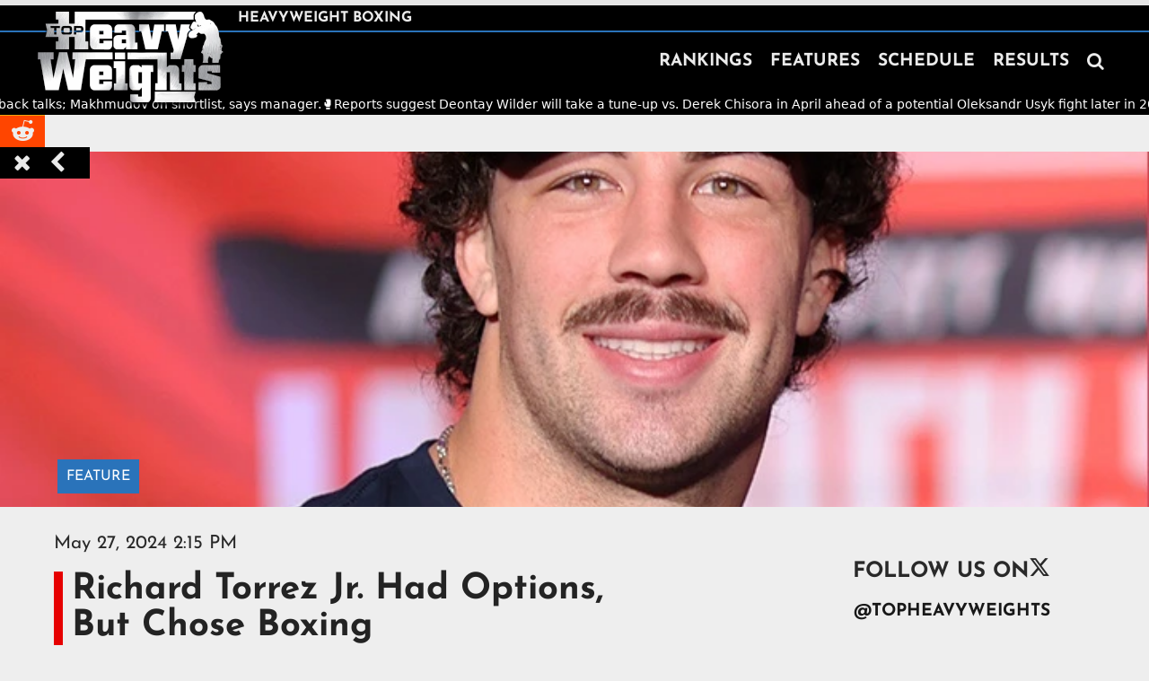

--- FILE ---
content_type: text/html
request_url: https://www.heavyweightboxing.com/post/richard-torrez-jr-had-options-but-chose-boxing
body_size: 12738
content:
<!DOCTYPE html><!-- Last Published: Tue Jan 20 2026 14:38:51 GMT+0000 (Coordinated Universal Time) --><html data-wf-domain="www.heavyweightboxing.com" data-wf-page="6654c88f22981ae93116a7ed" data-wf-site="6654c88f22981ae93116a791" lang="en" data-wf-collection="6654c88f22981ae93116a79f" data-wf-item-slug="richard-torrez-jr-had-options-but-chose-boxing"><head><meta charset="utf-8"/><title>Richard Torrez Jr. Had Options, But Chose Heavyweight Boxing</title><meta content="“I&#x27;m a third-generation boxer; it just runs in my blood. I&#x27;m a super competitive guy and this is the best way to see where I can get.&quot;" name="description"/><meta content="Richard Torrez Jr. Had Options, But Chose Heavyweight Boxing" property="og:title"/><meta content="“I&#x27;m a third-generation boxer; it just runs in my blood. I&#x27;m a super competitive guy and this is the best way to see where I can get.&quot;" property="og:description"/><meta content="https://cdn.prod.website-files.com/6654c88f22981ae93116a799/6654c88f22981ae93116e7c0_ricardo-torrez.webp" property="og:image"/><meta content="Richard Torrez Jr. Had Options, But Chose Heavyweight Boxing" property="twitter:title"/><meta content="“I&#x27;m a third-generation boxer; it just runs in my blood. I&#x27;m a super competitive guy and this is the best way to see where I can get.&quot;" property="twitter:description"/><meta content="https://cdn.prod.website-files.com/6654c88f22981ae93116a799/6654c88f22981ae93116e7c0_ricardo-torrez.webp" property="twitter:image"/><meta property="og:type" content="website"/><meta content="summary_large_image" name="twitter:card"/><meta content="width=device-width, initial-scale=1" name="viewport"/><link href="https://cdn.prod.website-files.com/6654c88f22981ae93116a791/css/top-heavyweights-ea541b4b0924499cbbc770.webflow.shared.5ef2dbca8.min.css" rel="stylesheet" type="text/css" integrity="sha384-XvLbyooUeRjcWfHt6my9UcGUrxIgLSabOGg30FuiR8ZvdQ+yt0mY9r6vnlDBHi0L" crossorigin="anonymous"/><script type="text/javascript">!function(o,c){var n=c.documentElement,t=" w-mod-";n.className+=t+"js",("ontouchstart"in o||o.DocumentTouch&&c instanceof DocumentTouch)&&(n.className+=t+"touch")}(window,document);</script><link href="https://cdn.prod.website-files.com/5ace6264b44a338232ece37b/5af240178f5865e2a6d0090b_32x32icon.png" rel="shortcut icon" type="image/x-icon"/><link href="https://cdn.prod.website-files.com/5ace6264b44a338232ece37b/5af2401b0a76e28dd75405e8_256x256icon.png" rel="apple-touch-icon"/><link href="https://www.heavyweightboxing.com/post/richard-torrez-jr-had-options-but-chose-boxing" rel="canonical"/><link href="rss.xml" rel="alternate" title="RSS Feed" type="application/rss+xml"/><script async="" src="https://www.googletagmanager.com/gtag/js?id=UA-125402063-1"></script><script type="text/javascript">window.dataLayer = window.dataLayer || [];function gtag(){dataLayer.push(arguments);}gtag('js', new Date());gtag('config', 'UA-125402063-1', {'anonymize_ip': true});</script><script async="" src="https://www.googletagmanager.com/gtag/js?id=G-7MCEQKXE1S"></script><script type="text/javascript">window.dataLayer = window.dataLayer || [];function gtag(){dataLayer.push(arguments);}gtag('set', 'developer_id.dZGVlNj', true);gtag('js', new Date());gtag('config', 'G-7MCEQKXE1S');</script><!-- Google Tag Manager -->
<script defer>(function(w,d,s,l,i){w[l]=w[l]||[];w[l].push({'gtm.start':
new Date().getTime(),event:'gtm.js'});var f=d.getElementsByTagName(s)[0],
j=d.createElement(s),dl=l!='dataLayer'?'&l='+l:'';j.async=true;j.src=
'https://www.googletagmanager.com/gtm.js?id='+i+dl;f.parentNode.insertBefore(j,f);
})(window,document,'script','dataLayer','GTM-P7CN5NP');</script>
<!-- End Google Tag Manager -->

<style>
  @media screen and (max-width: 1084px) {
	.new-nav-link {
		font-size: 25px;
	}
}
  
  @media screen and (max-width: 990px) {
   .new-nav-link {
     	font-size: 30px;
    }
  }
  
  /* Forces ads to load beneath the CMP on mobile */
  	.udm-ad {
  		z-index: 2147483646 !important;
  	}
</style>
</head><body class="body-readable-gray"><div class="global-styles w-embed"><style>
.sr-only {
  position: absolute;
  width: 1px;
  height: 1px;
  padding: 0;
  margin: -1px;
  overflow: hidden;
  clip: rect(0, 0, 0, 0);
  white-space: nowrap;
  border: 0;
}
</style></div><div class="w-embed w-iframe"><!-- Google Tag Manager (noscript) -->
<noscript><iframe loading="lazy" src="https://www.googletagmanager.com/ns.html?id=GTM-P7CN5NP"
height="0" width="0" style="display:none;visibility:hidden"></iframe></noscript>
<!-- End Google Tag Manager (noscript) --></div><div class="html-embed-9 w-embed w-script"><!--<div id="fb-root"></div>
<script async defer crossorigin="anonymous" src="https://connect.facebook.net/en_US/sdk.js#xfbml=1&version=v7.0"></script>-->

<div id="fb-root"></div>
<script async defer crossorigin="anonymous" src="https://connect.facebook.net/en_US/sdk.js#xfbml=1&version=v15.0" nonce="wpiaSThM"></script></div><div class="share-this-page"><div class="stp-content"><div class="stp-caption"><div class="text-block-69">SHARE</div></div><div class="stp-button stp-facebook"><div class="html-embed-7 stp-icon w-embed"><style>
	.stp-icon {
  	font-family: 'Fontawesome webfont',sans-serif;
  }
</style>

<a id="stpFacebook" class="stp-icon" style="color:#eeeeee;text-decoration:none;" onclick="window.open(this.href, 'facebook-share','width=580,height=296');return false;">
&#xf09a;
</a></div></div><div class="stp-button stp-twitter"><div class="html-embed-8 stp-icon w-embed"><a id="stpTwitter" class="stp-icon" style="color:#eeeeee;text-decoration:none;" onclick="window.open(this.href, 'twitter-share','width=580,height=296');return false;">
&#xf099;
</a></div></div><div class="stp-button stp-email"><div class="html-embed-5 stp-icon w-embed"><a id="stpEmail" class="stp-icon" style="color:#eeeeee;text-decoration:none;" href="mailto:?subject=&body=https://www.heavyweightboxing.com/post/">
&#xf0e0;
</a></div></div><div class="stp-button stp-reddit"><div class="html-embed-5 stp-icon w-embed"><a id="stpReddit" class="stp-icon" style="color:#eeeeee;text-decoration:none;" onclick="window.open(this.href, 'reddit-share','width=580,height=296');return false;">
&#xf281;
</a></div></div><div id="stp-close" data-w-id="905f6b6c-f44d-6f47-998b-794c3f193eda" class="stp-close"><div class="html-embed-6 w-embed">&#xf00d;</div></div><div class="stp-button stp-script"><div class="w-embed w-script"><script>
var currenturl = window.location.href;
var currentTitle = document.title;
currentTitle = encodeURI(currentTitle);

//STP Facebook
var stpFacebook = "http://www.facebook.com/sharer/sharer.php?u=" + currenturl;
document.getElementById('stpFacebook').href = stpFacebook;

//STP Twitter
var stpTwitter = "http://twitter.com/share?url=" + currenturl + "&text=" + currentTitle + "&via=TopHeavyweights";
document.getElementById('stpTwitter').href = stpTwitter;

//STP Email
var stpEmail = "mailto:?subject=" + currentTitle + "&body=" + currenturl;
document.getElementById('stpEmail').href = stpEmail;

//STP Reddit
var stpReddit = "http://reddit.com/submit?url=" + currenturl + "&title=" + currentTitle;
document.getElementById('stpReddit').href= stpReddit;
</script></div></div></div><div id="stp-open" data-w-id="905f6b6c-f44d-6f47-998b-794c3f193ede" class="stp-open"><div class="w-embed">&#xf053;</div></div></div><div class="header new-header"><div data-collapse="medium" data-animation="default" data-duration="400" data-easing="ease" data-easing2="ease" role="banner" class="navbar dev-test dev-test2 w-nav"><div id="topbar-with-border" class="top-bar-wrapper"><div class="main-content-wrapper top-bar"><div class="div-block-75 dev-test2"><div class="top-bar-wrapper bottom"><div class="site-tagline">Heavyweight Boxing</div></div></div></div></div><div class="top-bar-wrapper bottom small-screen"></div><div class="main-content-wrapper dev-test"><a href="/" class="brand dev-test2 w-nav-brand"><img src="https://cdn.prod.website-files.com/6654c88f22981ae93116a791/6654c88f22981ae93116a85d_navbar_logo_nocom.webp" height="Auto" width="210" loading="eager" alt="Website Logo" class="logo dev-test2"/></a><div class="current-date-time logo-date"><div id="current-month1" class="current-time-date logo-date">Month</div><div id="current-date1" class="current-time-date logo-date">Date</div><div class="current-time-date logo-date">,</div><div id="current-year1" class="current-time-date logo-date">Year</div></div><nav role="navigation" class="nav-menu dev-test w-nav-menu"><a href="/rankings" class="nav-link w-nav-link">RANKINGS</a><a href="/news" class="nav-link w-nav-link">FEATURES</a><a href="/schedule" class="nav-link w-nav-link">SCHEDULE</a><a href="/results" class="nav-link w-nav-link">RESULTS</a><div class="search-wrapper desktop-search"><form action="/search" class="search w-form"><input class="search-input navbar-search w-input" maxlength="256" name="query" placeholder="Search…" type="search" id="search" required=""/><input type="submit" class="search-button w-button" value="Search"/><a data-w-id="71026a4c-b154-d333-ba49-c5e81afcda08" href="#" class="search-button close w-button">Close</a></form></div><div class="search-wrapper mobile-search"><form action="/search" class="search w-form"><input class="search-input navbar-search w-input" maxlength="256" name="query" placeholder="Search…" type="search" id="search" required=""/><input type="submit" class="search-button w-button" value="Search"/><a data-w-id="8cb3f9cb-cc1c-772d-ccd7-5ddf4f7d6742" href="#" class="search-button close w-button">Close</a></form></div><div id="nav-search-icon" data-w-id="5f89e022-014e-b1ab-f504-31ced0c430ad" class="new-nav-link search-icon w-embed">&#xf002;

<style>
	#nav-search-icon:hover {
  	cursor: pointer;
  }
</style></div></nav><div class="div-block-74"><div class="menu-button dev-test w-nav-button"><div class="mobile-nav-menu-icon w-icon-nav-menu"></div></div></div></div></div><div class="ticker"><div class="ticker__inner"><div class="ticker__list w-dyn-list"><div role="list" class="ticker__cms-list w-dyn-items"><div role="listitem" class="ticker__item w-dyn-item"><a href="https://x.com/SkySportsBoxing/status/2013672104491626922" target="_blank" class="link-block-20 w-inline-block"><div>🥊</div><div>Fury in April comeback talks; Makhmudov on shortlist, says manager.</div></a></div><div role="listitem" class="ticker__item w-dyn-item"><a href="https://x.com/dantheboxingman/status/2013452396564025852" target="_blank" class="link-block-20 w-inline-block"><div>🥊</div><div>Reports suggest Deontay Wilder will take a tune-up vs. Derek Chisora in April ahead of a potential Oleksandr Usyk fight later in 2026.</div></a></div><div role="listitem" class="ticker__item w-dyn-item"><a href="https://x.com/SkySportsBoxing/status/2012927998958129501/photo/1" target="_blank" class="link-block-20 w-inline-block"><div>🥊</div><div>WBC president Mauricio Sulaiman says Deontay Wilder is “welcome” to challenge Oleksandr Usyk for the WBC title amid fight speculation.</div></a></div><div role="listitem" class="ticker__item w-dyn-item"><a href="https://x.com/PermantexG/status/2013089261126287468" target="_blank" class="link-block-20 w-inline-block"><div>🥊</div><div>Viktor Faust stops Todorche Cvetkov in seconds to claim WBO European heavyweight title in Flensburg.</div></a></div><div role="listitem" class="ticker__item w-dyn-item"><a href="https://x.com/boxingkingmedia/status/2012939798755889261/photo/1" target="_blank" class="link-block-20 w-inline-block"><div>🥊</div><div>Team Usyk sources say there is no agreement for an iVB-backed Wilder fight on July 11 in San Francisco; talks never advanced and reports are speculative.</div></a></div><div role="listitem" class="ticker__item w-dyn-item"><a href="https://boxingnewsonline.net/features/zhilei-zhang-on-comeback-and-defeat/" target="_blank" class="link-block-20 w-inline-block"><div>🥊</div><div>Zhilei Zhang, reflecting on his KO loss to Agit Kabayel, says he’s ready to return and has a 2026 hit list in mind.</div></a></div><div role="listitem" class="ticker__item w-dyn-item"><a href="https://www.youtube.com/watch?v=eH-Naw1Y7jg" target="_blank" class="link-block-20 w-inline-block"><div>🥊</div><div>Demsey McKean stops Toese Vousiutu in Round 7 in Australia.</div></a></div></div></div></div><div class="ticker__js w-embed w-script"><style>
  /* Hide JS ticker in Designer so it doesn't animate in the canvas */
  html.wf-design-mode .ticker__js {
    display: none;
  }
</style>

<script>
document.addEventListener("DOMContentLoaded", () => {
  const ticker = document.querySelector('.ticker');
  const track  = document.querySelector('.ticker__inner');

  if (!ticker || !track) return;

  const paddingEl = document.querySelector('.sticky-navbar-padding');
  const isTouchDevice = window.matchMedia('(pointer: coarse)').matches;

  // Helper: choose padding height based on breakpoint + visibility
  // > 479px: hidden 106px, visible 149px
  // ≤ 479px: hidden 130px, visible 173px
  function getPaddingHeight(isVisible) {
    const isSmall = window.innerWidth <= 479;
    if (isVisible) {
      return isSmall ? '173px' : '149px';
    } else {
      return isSmall ? '130px' : '106px';
    }
  }

  function applyPaddingForVisibility(isVisible) {
    if (!paddingEl) return;
    paddingEl.style.height = getPaddingHeight(isVisible);
  }

  // If Webflow rendered an empty state, hide the whole ticker + set padding
  const emptyState = track.querySelector('.w-dyn-empty');
  if (emptyState) {
    ticker.style.display = 'none';
    applyPaddingForVisibility(false);

    window.addEventListener('resize', () => {
      applyPaddingForVisibility(false);
    });

    return;
  }

  // Ticker is visible
  ticker.style.display = '';
  applyPaddingForVisibility(true);

  // The CMS list containing the stories
  const list = track.querySelector('.ticker__cms-list') || track.querySelector('.w-dyn-items');
  if (!list) return;

  const baseHTML = list.innerHTML;
  let segmentWidth = 0; // width of ONE base tile
  let offset = 0;
  let lastTime = null;
  let paused = false;
  let distance = 0; // total distance traveled for smooth looping

  // Use fixed base speed from CSS
  function getSpeed() {
    const val = getComputedStyle(ticker).getPropertyValue('--speed-px-per-sec').trim();
    const parsed = parseFloat(val);
    return isNaN(parsed) ? 60 : parsed; // default 60px/sec
  }

  function buildTicker() {
    // Start with a single repetition of the stories
    list.innerHTML = baseHTML;
    track.style.transform = 'translate3d(0px, 0, 0)';

    const containerWidth = ticker.offsetWidth;

    // How many unique items do we have?
    const itemCount =
      list.querySelectorAll('.ticker__item').length ||
      list.children.length ||
      1;

    // Decide how many times to repeat the full set *inside one tile*
    let baseRepeatCount;
    if (itemCount <= 3) {
      baseRepeatCount = 4; // very short ticker → make tile longer
    } else if (itemCount <= 6) {
      baseRepeatCount = 3; // medium-short
    } else {
      baseRepeatCount = 2; // 7–10 stories → already long
    }

    // Build one larger "tile" by repeating the stories
    let tileHTML = '';
    for (let i = 0; i < baseRepeatCount; i++) {
      tileHTML += baseHTML;
    }
    list.innerHTML = tileHTML;

    // Measure the tile width
    let tileWidth = list.scrollWidth;
    if (!tileWidth) {
      segmentWidth = 0;
      return;
    }

    // Snap to integer pixel to avoid fractional drift
    tileWidth = Math.round(tileWidth);

    // Extend the strip until at least tileWidth + viewport width
    while (list.scrollWidth < containerWidth + tileWidth) {
      list.innerHTML += tileHTML;
    }

    // Loop unit = one tile
    segmentWidth = tileWidth;

    // Reset ticker motion
    offset = 0;
    distance = 0;
    lastTime = null;
  }

  function step(timestamp) {
    if (segmentWidth <= 0) {
      requestAnimationFrame(step);
      return;
    }

    if (!lastTime) lastTime = timestamp;

    let dt;
    if (isTouchDevice) {
      dt = 1 / 60; // constant frame time for mobile Safari
      lastTime = timestamp;
    } else {
      dt = (timestamp - lastTime) / 1000;
      lastTime = timestamp;

      const maxDt = 0.05;
      if (dt > maxDt) dt = maxDt;
    }

    if (!paused) {
      const speed = getSpeed(); // fixed px/sec

      // Smooth looping using modulo
      distance += speed * dt;
      distance = distance % segmentWidth;

      const shifted = distance;
      offset = -shifted;

      const snappedOffset = Math.round(offset);
      track.style.transform = `translate3d(${snappedOffset}px, 0, 0)`;
    }

    requestAnimationFrame(step);
  }

  // Pause on hover for desktops
  if (window.matchMedia('(hover: hover)').matches) {
    ticker.addEventListener('mouseenter', () => (paused = true));
    ticker.addEventListener('mouseleave', () => (paused = false));
  }

  // When returning to tab → resume smoothly
  document.addEventListener('visibilitychange', () => {
    if (!document.hidden) {
      paused = false;
      lastTime = null;
    }
  });

  ticker.addEventListener('click', () => {
    paused = false;
    lastTime = null;
  });

  // Build ticker once
  buildTicker();

  // Rebuild on desktop resize (debounced)
  let resizeTimeout;
  window.addEventListener('resize', () => {
    clearTimeout(resizeTimeout);
    resizeTimeout = setTimeout(() => {
      if (!isTouchDevice) {
        buildTicker();
      }
      applyPaddingForVisibility(true);
    }, 200);
  });

  // On mobile → rebuild only on orientation change
  if (isTouchDevice) {
    window.addEventListener('orientationchange', () => {
      setTimeout(() => {
        buildTicker();
        applyPaddingForVisibility(true);
      }, 400);
    });
  }

  // Start animation loop
  requestAnimationFrame(step);
});
</script>

<!--
<style>
  /* Hide JS ticker in Designer so it doesn't animate in the canvas */
  html.wf-design-mode .ticker__js {
    display: none;
  }
</style>

<script>
document.addEventListener("DOMContentLoaded", () => {
  const ticker = document.querySelector('.ticker');
  const track  = document.querySelector('.ticker__inner');

  if (!ticker || !track) return;

  const paddingEl = document.querySelector('.sticky-navbar-padding');
  const isTouchDevice = window.matchMedia('(pointer: coarse)').matches;

  // Helper: choose padding height based on breakpoint + visibility
  // > 479px: hidden 106px, visible 149px
  // ≤ 479px: hidden 130px, visible 173px
  function getPaddingHeight(isVisible) {
    const isSmall = window.innerWidth <= 479;
    if (isVisible) {
      return isSmall ? '173px' : '149px';
    } else {
      return isSmall ? '130px' : '106px';
    }
  }

  function applyPaddingForVisibility(isVisible) {
    if (!paddingEl) return;
    paddingEl.style.height = getPaddingHeight(isVisible);
  }

  // If Webflow rendered an empty state, hide the whole ticker + set padding
  const emptyState = track.querySelector('.w-dyn-empty');
  if (emptyState) {
    ticker.style.display = 'none';
    applyPaddingForVisibility(false);

    // Keep padding responsive even when ticker is hidden
    window.addEventListener('resize', () => {
      applyPaddingForVisibility(false);
    });

    return;
  }

  // Ticker is visible
  ticker.style.display = '';
  applyPaddingForVisibility(true);

  // The CMS list containing the stories
  const list = track.querySelector('.ticker__cms-list') || track.querySelector('.w-dyn-items');
  if (!list) return;

  const baseHTML = list.innerHTML;
  let segmentWidth = 0; // width of ONE base repetition of the stories
  let offset = 0;
  let lastTime = null;
  let paused = false;
  let distance = 0; // total distance traveled for smooth looping

  function getSpeed() {
    const val = getComputedStyle(ticker).getPropertyValue('--speed-px-per-sec').trim();
    const num = parseFloat(val);
    return isNaN(num) ? 60 : num; // default 60px/sec
  }

  function buildTicker() {
    // Start with a single repetition of the stories
    list.innerHTML = baseHTML;
    track.style.transform = 'translate3d(0px, 0, 0)';

    const containerWidth = ticker.offsetWidth;

    // Measure the width of ONE base "tile" of content
    let baseWidth = list.scrollWidth;

    // Failsafe: if something is weird and width is 0, just bail
    if (!baseWidth) {
      segmentWidth = 0;
      return;
    }

    // Snap the base width to an integer to avoid subpixel drift
    baseWidth = Math.round(baseWidth);

    // Repeat the base tile until the total strip is at least
    // baseWidth + containerWidth wide.
    while (list.scrollWidth < containerWidth + baseWidth) {
      list.innerHTML += baseHTML;
    }

    // Loop unit is ONE base tile, not the entire repeated strip
    segmentWidth = baseWidth;

    // Start at the very beginning of the strip
    offset = 0;
    distance = 0;
    lastTime = null;
  }

  function step(timestamp) {
    if (segmentWidth <= 0) {
      requestAnimationFrame(step);
      return;
    }

    if (!lastTime) lastTime = timestamp;

    let dt;
    if (isTouchDevice) {
      // 📱 On touch devices (iOS Safari etc.), ignore real timestamp jumps.
      // Use a fixed frame time so it doesn't "catch up" in one big snap.
      dt = 1 / 60; // ~60fps
      lastTime = timestamp;
    } else {
      dt = (timestamp - lastTime) / 1000; // real seconds since last frame
      lastTime = timestamp;

      // Clamp dt so throttling can't cause a giant jump
      const maxDt = 0.05; // ~20fps
      if (dt > maxDt) dt = maxDt;
    }

    if (!paused) {
      const speed = getSpeed(); // px/sec

      // Smooth LEFTWARD LOOP over the base tile width
      distance += speed * dt;

      // Keep distance bounded to avoid float drift
      distance = distance % segmentWidth;

      const shift = distance;          // 0 → segmentWidth
      offset = -shift;                 // move left by that amount

      // Snap offset to an integer pixel for perfect alignment
      const snappedOffset = Math.round(offset);

      track.style.transform = `translate3d(${snappedOffset}px, 0, 0)`;
    }

    requestAnimationFrame(step);
  }

  // Pause on hover ONLY on devices that actually support hover (desktops)
  if (window.matchMedia('(hover: hover)').matches) {
    ticker.addEventListener('mouseenter', () => { paused = true; });
    ticker.addEventListener('mouseleave', () => { paused = false; });
  }

  // When the tab becomes visible again (e.g. after opening link in new tab on mobile),
  // force resume and reset timing so it doesn't jump.
  document.addEventListener('visibilitychange', () => {
    if (!document.hidden) {
      paused = false;
      lastTime = null;
    }
  });

  // Safety: any click inside the ticker also resumes it
  ticker.addEventListener('click', () => {
    paused = false;
    lastTime = null;
  });

  // Build on load
  buildTicker();

  // Rebuild on resize (debounced) + reapply padding for visible ticker
  let resizeTimeout;
  window.addEventListener('resize', () => {
    clearTimeout(resizeTimeout);
    resizeTimeout = setTimeout(() => {
      // 🧊 On touch devices (Mobile Safari etc.), do NOT rebuild on every resize;
      // iOS fires resize constantly when the URL bar hides/shows during scroll.
      if (!isTouchDevice) {
        buildTicker();
      }
      applyPaddingForVisibility(true);
    }, 200);
  });

  // On touch devices, rebuild on orientation change (rotation) instead
  if (isTouchDevice) {
    window.addEventListener('orientationchange', () => {
      setTimeout(() => {
        buildTicker();
        applyPaddingForVisibility(true);
      }, 400); // small delay so layout can settle
    });
  }

  // Start animation loop
  requestAnimationFrame(step);
});
</script>
--></div><div class="w-embed"><style>

  html.wf-design-mode .ticker__js {
    display: none;
  }

.ticker {
  --gap: 2rem;
  --speed-px-per-sec: 60; /* 👈 change this to control speed */
  background: #000;
  color: #fff;
  overflow: hidden;
  /*border-top: 1px solid #222;
  border-bottom: 1px solid #222;*/
}

/* Track that JS moves */
.ticker__inner {
  display: flex;
  flex-wrap: nowrap;
  will-change: transform;
  padding-block: 10px;
}

/* CMS list (Collection List) – give this class to it in Webflow */
.ticker__cms-list {
  display: flex;
  flex-wrap: nowrap;
  gap: var(--gap);
  align-items: center;
  white-space: nowrap; /* 👈 prevents wrapping */
}

/* Each CMS item */
.ticker__item {
  flex: 0 0 auto; /* items don’t shrink or wrap */
}

.ticker__item a {
  color: #fff;
  text-decoration: none;
  display: inline-flex;
  align-items: center;
  gap: 0.5rem;
  font: 500 14px/1.2 ui-sans-serif, system-ui, -apple-system, "Segoe UI", Roboto;
  white-space: nowrap; /* extra safety */
}

.ticker__item a:hover {
  opacity: 0.5;
}

.ticker__emoji {
  opacity: 0.9;
}

/* Optional: slightly slower on small screens */
@media (max-width: 480px) {
  .ticker {
    --gap: 1.25rem;
    --speed-px-per-sec: 40;
  }
}
</style></div></div></div><div class="sticky-navbar-padding"></div><div style="background-image:url(&quot;https://cdn.prod.website-files.com/6654c88f22981ae93116a799/6654c88f22981ae93116e7c0_ricardo-torrez.webp&quot;)" class="single-post-hero d-none"><div style="background-image:none" class="category-gradient"></div><div class="pattern"></div></div><div style="background-image:url(&quot;https://cdn.prod.website-files.com/6654c88f22981ae93116a799/6654c88f22981ae93116e7c0_ricardo-torrez.webp&quot;)" class="single-post-hero"><div style="background-color:#2a73ba" class="single-post-category"><div>FEATURE</div></div><div class="pattern"></div><div style="background-image:none" class="category-gradient"></div></div><div class="section"><div class="main-content-wrapper w-clearfix"><div class="main-content-column minimal-top-padding"><div class="single-post-container"><div class="single-post-date">May 27, 2024 2:15 PM</div><h1 class="single-post-title">Richard Torrez Jr. Had Options, But Chose Boxing</h1><p class="byline"> “I&#x27;m a third-generation boxer; it just runs in my blood. I&#x27;m a super competitive guy and this is the best way to see where I can get.&quot;</p><div class="div-block-52"><div class="text-block-55 w-condition-invisible">By: </div><div class="text-block-55">Via: </div><div class="text-block-56 w-condition-invisible w-dyn-bind-empty"></div><div class="text-block-56">boxingscene.com</div></div><div class="sharebar w-condition-invisible"><div class="sharebar-caption">SHARE:</div><div class="div-block-53"><div class="share-button sharebar-twitter w-embed"><a onclick="window.open(this.href, 'twitter-share','width=580,height=296');return false;" class="share-button sharebar-twitter" href="http://twitter.com/share?url=http://topheavyweights.com/post/richard-torrez-jr-had-options-but-chose-boxing&text=Richard Torrez Jr. Had Options, But Chose Boxing&via=TopHeavyweights">
&#xf099;
</a></div><div class="share-button sharebar-facebook w-embed"><a onclick="window.open(this.href, 'facebook-share','width=580,height=296');return false;" class="share-button sharebar-facebook" href="http://www.facebook.com/sharer/sharer.php?u=http://topheavyweights.com/post/richard-torrez-jr-had-options-but-chose-boxing">
&#xf230;
</a></div><div class="share-button sharebar-reddit w-embed"><a onclick="window.open(this.href, 'reddit-share','width=580,height=296');return false;" class="share-button sharebar-reddit" href="http://reddit.com/submit?url=http://topheavyweights.com/post/richard-torrez-jr-had-options-but-chose-boxing&title=Richard Torrez Jr. Had Options, But Chose Boxing">
&#xf1a2;
</a></div><div class="share-button sharebar-email w-embed"><a class="share-button sharebar-email" href="mailto:?subject=Richard Torrez Jr. Had Options, But Chose Boxing&body=http://topheavyweights.com/post/richard-torrez-jr-had-options-but-chose-boxing">
&#xf0e0;
</a></div></div></div><div class="embed-video w-condition-invisible w-dyn-bind-empty w-video w-embed"></div><div id="post-body" class="single-post-rte w-condition-invisible w-dyn-bind-empty w-richtext"></div><div class="external-publication-redirect"><div class="text-block-78">This article can be found on </div><a href="https://www.boxingscene.com/richard-torrez-jr-options-chose-boxing--183251" target="_blank" class="w-inline-block"><div class="text-block-62">boxingscene.com</div></a></div><div class="div-block-122 w-condition-invisible"><div class="sharebar-caption">Tags:</div><div class="w-dyn-list"><div class="w-dyn-empty"><div>No items found.</div></div></div></div><div class="single-post-footer"><div class="author-block w-condition-invisible"><div class="author-details"><img src="https://cdn.prod.website-files.com/plugins/Basic/assets/placeholder.60f9b1840c.svg" loading="lazy" alt="" class="image-13 w-dyn-bind-empty"/><div class="div-block-124"><div class="author-name w-dyn-bind-empty"></div><div class="text-block-14 w-dyn-bind-empty"></div><div class="sharebar-authors"><div class="share-button-author sharebar-facebook w-condition-invisible w-embed"><a id="author-facebook-link" class="share-button-author sharebar-facebook" target="_blank" href="">
&#xf230;
</a></div><div class="share-button-author sharebar-twitter w-condition-invisible w-embed"><a id="author-twitter-link" class="share-button-author sharebar-twitter" target="_blank" href="">
&#xe61b;
</a></div><div class="share-button-author sharebar-instagram w-condition-invisible w-embed"><a id="author-instagram-link" class="share-button-author sharebar-instagram" target="_blank" href="">
&#xf16d;
</a></div><div class="share-button-author sharebar-linkedin w-condition-invisible w-embed"><a id="author-twitter-link" class="share-button-author sharebar-twitter" target="_blank" href="">
&#xf08c;
</a></div><div class="share-button-author sharebar-email w-condition-invisible w-embed"><a id="author-email-link" class="share-button-author sharebar-email" href="mailto:">
&#xf0e0;
</a></div></div></div></div></div></div></div></div><div class="sidebar"><div class="follow-on-x-wrapper"><a href="https://twitter.com/topheavyweights?lang=en" target="_blank" class="twitter-sidebar-heading-link w-inline-block"><div class="follow-us-x"><h3 class="follow-x-heading">Follow Us On</h3><div class="follow-x-icon w-embed">&#xe61b;</div></div><h4 class="section-heading twitter-handle">@topheavyweights</h4></a></div><div class="infinite-poster-ads"><div class="infinite-poster-collection w-dyn-list"><div role="list" class="infinite-poster-collection-list w-dyn-items"><div role="listitem" class="infinite-poster-collection-item w-dyn-item"><a href="https://www.rolls-roycemotorcars.com" target="_blank" class="link-block-10 w-inline-block"></a><img src="https://cdn.prod.website-files.com/6654c88f22981ae93116a799/67a4c0120a8c650665ce60f9_Rolls-Royce.webp" loading="lazy" alt="" sizes="100vw" srcset="https://cdn.prod.website-files.com/6654c88f22981ae93116a799/67a4c0120a8c650665ce60f9_Rolls-Royce-p-500.webp 500w, https://cdn.prod.website-files.com/6654c88f22981ae93116a799/67a4c0120a8c650665ce60f9_Rolls-Royce-p-800.webp 800w, https://cdn.prod.website-files.com/6654c88f22981ae93116a799/67a4c0120a8c650665ce60f9_Rolls-Royce.webp 819w" class="image-12"/></div></div></div></div><div class="sidebar-fights-container home-page"><h2 class="section-heading upcoming-fights-widget">Top Heavyweight Boxing Schedule</h2><div class="w-dyn-list"><div class="empty-state w-dyn-empty"><p>No items found.</p></div></div><div class="w-dyn-list"><div role="list" class="w-dyn-items"><div role="listitem" class="single-review w-dyn-item"><div class="div-block-121"><div class="review-score-wrap"><div class="sidebar-fight-date">Saturday, January 31, 2026</div></div><div class="review-score-wrap no-bg"><div class="sidebar-fight-date">Madison Square Garden, New York, NY, USA</div></div></div><a href="/fights/jarrell-miller-kingsley-ibeh-msg" class="no-underline w-inline-block"><h2 class="sidebar-upcoming-fights">Critical Pressure</h2><div><div class="fight-list-text sidebar-fight-text">Jarrell Miller</div><div class="fight-list-versus">VS</div><div class="fight-list-text sidebar-fight-text">Kingsley Ibeh</div></div></a><div class="watch-now-sidebar-button w-embed"><style>
.watch-now-link {
	color: #292929;
  text-decoration: none;
}

.watch-now-link:hover {
	text-decoration: underline;
  color: #FF0000;
}
</style>

<a class="watch-now-link" href="https://heavyweightboxing.com/fights/jarrell-miller-kingsley-ibeh-msg#broadcasters"><span>&#xf26c;</span> <span style="font-family: 'Arial'">Watch this Fight</span></a></div></div><div role="listitem" class="single-review w-dyn-item"><div class="div-block-121"><div class="review-score-wrap"><div class="sidebar-fight-date">Saturday, February 14, 2026</div></div><div class="review-score-wrap no-bg"><div class="sidebar-fight-date">Hallensportzentrum, Lahr, Germany</div></div></div><a href="/fights/labinot-xhoxhaj-pezhman-seifkhani-european-title" class="no-underline w-inline-block"><h2 class="sidebar-upcoming-fights">EBU European Title</h2><div><div class="fight-list-text sidebar-fight-text">Labinot Xhoxhaj</div><div class="fight-list-versus">VS</div><div class="fight-list-text sidebar-fight-text">Pezhman Seifkhani</div></div></a><div class="watch-now-sidebar-button w-condition-invisible w-embed"><style>
.watch-now-link {
	color: #292929;
  text-decoration: none;
}

.watch-now-link:hover {
	text-decoration: underline;
  color: #FF0000;
}
</style>

<a class="watch-now-link" href="https://heavyweightboxing.com/fights/labinot-xhoxhaj-pezhman-seifkhani-european-title#broadcasters"><span>&#xf26c;</span> <span style="font-family: 'Arial'">Watch this Fight</span></a></div></div><div role="listitem" class="single-review w-dyn-item"><div class="div-block-121"><div class="review-score-wrap"><div class="sidebar-fight-date">Saturday, March 28, 2026</div></div><div class="review-score-wrap no-bg"><div class="sidebar-fight-date">Co-op Live, Manchester, England, UK</div></div></div><a href="/fights/moses-itauma-jermaine-franklin" class="no-underline w-inline-block"><h2 class="sidebar-upcoming-fights">Respect Is Earned</h2><div><div class="fight-list-text sidebar-fight-text">Moses Itauma</div><div class="fight-list-versus">VS</div><div class="fight-list-text sidebar-fight-text">Jermaine Franklin</div></div></a><div class="watch-now-sidebar-button w-embed"><style>
.watch-now-link {
	color: #292929;
  text-decoration: none;
}

.watch-now-link:hover {
	text-decoration: underline;
  color: #FF0000;
}
</style>

<a class="watch-now-link" href="https://heavyweightboxing.com/fights/moses-itauma-jermaine-franklin#broadcasters"><span>&#xf26c;</span> <span style="font-family: 'Arial'">Watch this Fight</span></a></div></div></div></div><div><a href="/schedule" class="standard-link reviews-link">Full Top Heavyweight Boxing Schedule</a></div></div></div></div><div class="infinite-slider-wrapper"><div class="infinite-slider-collection w-dyn-list"><div role="list" class="infinite-slider-collection-list w-dyn-items"><div role="listitem" class="infinite-slider-collection-item w-dyn-item"><a href="https://www.mercedes-benz.com" target="_blank" class="link-block-9 w-inline-block"></a><img src="https://cdn.prod.website-files.com/6654c88f22981ae93116a799/67a2c1aa4b2feb153c4db94c_Mercedes-Benz.webp" loading="lazy" alt="" sizes="100vw" srcset="https://cdn.prod.website-files.com/6654c88f22981ae93116a799/67a2c1aa4b2feb153c4db94c_Mercedes-Benz-p-500.webp 500w, https://cdn.prod.website-files.com/6654c88f22981ae93116a799/67a2c1aa4b2feb153c4db94c_Mercedes-Benz-p-800.webp 800w, https://cdn.prod.website-files.com/6654c88f22981ae93116a799/67a2c1aa4b2feb153c4db94c_Mercedes-Benz-p-1080.webp 1080w, https://cdn.prod.website-files.com/6654c88f22981ae93116a799/67a2c1aa4b2feb153c4db94c_Mercedes-Benz.webp 1400w" class="image-11"/></div></div></div></div></div><div class="footer"><div class="main-content-wrapper"><div class="footer-content-wrapper w-clearfix"><ul role="list" class="footer-links new-footer"><li class="footer-link-header new-footer">READ</li><li class="footer-link new-footer"><a href="/news" data-rt-link-type="page" data-rt-link-pageid="5ad6a4138df0198634f72558" class="footer-a no-break">News and Features</a></li><li class="footer-link new-footer"><a href="/videos" class="footer-a no-break">Videos</a></li><li class="footer-link new-footer"><a href="/schedule" class="footer-a no-break">Schedule</a></li><li class="footer-link new-footer"><a href="/rankings" class="footer-a no-break">Rankings</a></li></ul><ul role="list" class="footer-links new-footer"><li class="footer-link-header new-footer">CONTACT</li><li class="footer-link new-footer"><a href="/about-us" data-rt-link-type="page" data-rt-link-pageid="5ad6a4138df0198634f72558" class="footer-a no-break">About Us</a></li><li class="footer-link new-footer"><a href="mailto:info@multimedianation.com?subject=Advertise%20With%20Us%20Inquiry" data-rt-link-type="page" data-rt-link-pageid="5ad6a4138df0198634f72558" class="footer-a no-break">Advertising</a></li><li class="footer-link new-footer"><a href="mailto:info@multimedianation.com?subject=News%20Submission" class="footer-a no-break">Submit News</a></li></ul><ul role="list" class="footer-links new-footer"><li class="footer-link-header new-footer">LEGAL</li><li class="footer-link new-footer"><a href="/policy" class="footer-a no-break">Policy</a></li></ul><ul role="list" class="footer-links new-footer spacer"></ul><div class="footer-share new-footer"></div></div></div><div class="main-content-wrapper"><div class="footer-suffix new-footer"><div class="footer-logo-wrapper left"><img src="https://cdn.prod.website-files.com/6654c88f22981ae93116a791/6654c88f22981ae93116a85b_footer_logo_trimmed.webp" width="150" height="50" alt="" class="footer-logo"/></div><p class="paragraph-7">Top Heavyweight Boxing covers the past, present and future of boxing&#x27;s premier division. Copyright© 2026<br/>‍<br/>Powered by Digital Dynasty Design</p><div class="footer-logo-wrapper right"><img src="https://cdn.prod.website-files.com/6654c88f22981ae93116a791/6654c88f22981ae93116a85d_navbar_logo_nocom.webp" width="150" height="76" loading="lazy" alt="Website Logo" class="footer-logo"/></div></div></div></div><script src="https://d3e54v103j8qbb.cloudfront.net/js/jquery-3.5.1.min.dc5e7f18c8.js?site=6654c88f22981ae93116a791" type="text/javascript" integrity="sha256-9/aliU8dGd2tb6OSsuzixeV4y/faTqgFtohetphbbj0=" crossorigin="anonymous"></script><script src="https://cdn.prod.website-files.com/6654c88f22981ae93116a791/js/webflow.schunk.36b8fb49256177c8.js" type="text/javascript" integrity="sha384-4abIlA5/v7XaW1HMXKBgnUuhnjBYJ/Z9C1OSg4OhmVw9O3QeHJ/qJqFBERCDPv7G" crossorigin="anonymous"></script><script src="https://cdn.prod.website-files.com/6654c88f22981ae93116a791/js/webflow.6899d903.f20c842d09014d76.js" type="text/javascript" integrity="sha384-sfnDg9jybcC/QJT/LwR+6oteudlaZFUCt92YwvnqGWcEz6hFk6mlxj+yc/UJBJFf" crossorigin="anonymous"></script><script defer>
if (sessionStorage.sharethispage) {
	if (sessionStorage.sharethispage == "closed") {
		document.getElementById('stp-close').click();
	}
}
  
document.getElementById('stp-close').addEventListener("click", function(){
	if (sessionStorage.sharethispage) {
    	sessionStorage.sharethispage = "closed";
    } 
  	else {
      sessionStorage.sharethispage = "closed";
    }
});
  
document.getElementById('stp-open').addEventListener("click", function() {
	if (sessionStorage.sharethispage) {
    	sessionStorage.sharethispage = "open";
    } 
  	else {
      sessionStorage.sharethispage = "open";
    }
});

</script>

<!-- Ad 2025-11-11 --
<script data-cfasync="false" type="text/javascript" id="clever-core">
/* <![CDATA[ */
    (function (document, window) {
        var a, c = document.createElement("script"), f = window.frameElement;

        c.id = "CleverCoreLoader97052";
        c.src = "https://scripts.cleverwebserver.com/dd4850c37ab93695eee67508960bde39.js";

        c.async = !0;
        c.type = "text/javascript";
        c.setAttribute("data-target", window.name || (f && f.getAttribute("id")));
        c.setAttribute("data-callback", "put-your-callback-function-here");
        c.setAttribute("data-callback-url-click", "put-your-click-macro-here");
        c.setAttribute("data-callback-url-view", "put-your-view-macro-here");

        try {
            a = parent.document.getElementsByTagName("script")[0] || document.getElementsByTagName("script")[0];
        } catch (e) {
            a = !1;
        }

        a || (a = document.getElementsByTagName("head")[0] || document.getElementsByTagName("body")[0]);
        a.parentNode.insertBefore(c, a);
    })(document, window);
/* ]]> */
</script>
 <div class="clever-core-ads"></div>
<!-- /Ad 2025-11-11 --><style>
	#visibility-hidden {
  	visibility: hidden;
  }
  
  /* Table Styling */
      /* Table container for responsive overflow */
    .table-container {
      width: 100%;
      overflow-x: auto;
      margin: 20px 0;
    }

    /* Basic table styling */
    table {
      width: 100%;
      border-collapse: collapse;
      text-align: left;
    }

    th, td {
      padding: 12px;
      border: 1px solid #ddd;
    }

    /* Table header styling */
    th {
      background-color: #f4f4f4;
      font-weight: bold;
    }

    /* Responsive styling */
    @media (max-width: 600px) {
      th, td {
        padding: 8px;
        font-size: 14px;
      }
    }
  /* /Table Styling */
</style>
<script>
/* Shareable Draft Handling */
const testslug = "richard-torrez-jr-had-options-but-chose-boxing";
const shareableDraftToggle = "false";
if (shareableDraftToggle == "true") {
	const shareableDraftElement = document.createElement('meta');
  shareableDraftElement.name = "robots";
  shareableDraftElement.content = "noindex,nofollow";
  document.getElementsByTagName('head')[0].appendChild(shareableDraftElement);
}
</script>

<!-- Schema and Tags -->
<script id="schemaMarkup" type="application/ld+json" defer>
{
  "@context": "https://schema.org",
  "@type": "NewsArticle",
  "headline": "Richard Torrez Jr. Had Options, But Chose Boxing",
  "datePublished": "May 27, 2024",
  "dateModified": "May 18, 2024",
  "author": {
    "@type": "Organization",
    "url": "",
    "name": "Top Heavyweight Boxing Writing Team"
  },
  "publisher": {
    "@type": "Organization",
    "name": "Top Heavyweight Boxing",
    "logo": {
      "@type": "ImageObject",
      "url": "https://cdn.prod.website-files.com/6654c88f22981ae93116a791/6654c88f22981ae93116a85d_navbar_logo_nocom.webp"
    }
  },
  "mainEntityOfPage": "https://www.heavyweightboxing.com/post/richard-torrez-jr-had-options-but-chose-boxing",
  "image": [
    "https://cdn.prod.website-files.com/6654c88f22981ae93116a799/6654c88f22981ae93116e7c0_ricardo-torrez.webp"
  ],
  "description": " “I&#39;m a third-generation boxer; it just runs in my blood. I&#39;m a super competitive guy and this is the best way to see where I can get.&quot;",
  "articleSection": "Heavyweight Boxing"
}
</script>

<script>
document.addEventListener("DOMContentLoaded", function() {
  var schemaElement = document.getElementById('schemaMarkup');
  var schemaData = JSON.parse(schemaElement.textContent);

  // Grab the text content of the div with id 'post-body'
  var postBodyContent = document.getElementById('post-body').textContent;
  schemaData.articleBody = postBodyContent;

  // Assuming each tag is in elements like <span class="tag">TagName</span>
  var tags = document.querySelectorAll('.tag');
  var keywords = Array.from(tags).map(tag => tag.textContent.trim()).join(', ');
  schemaData.keywords = keywords;
  
  // Grab the published time
  var publishedTime = document.getElementById('date-published').textContent;
  var datePublished = publishedTime + '-5:00';
  schemaData.datePublished = datePublished;
  
  // Grab the modified time
	var modifiedTime = document.getElementById('date-updated').textContent;
  var dateModified = modifiedTime + '-5:00';
  schemaData.dateModified = dateModified;

  // Update the schema markup with the new data
  schemaElement.textContent = JSON.stringify(schemaData, null, 2); // Pretty print the JSON
});
</script>

<!-- /Schema and Tags --></body></html>